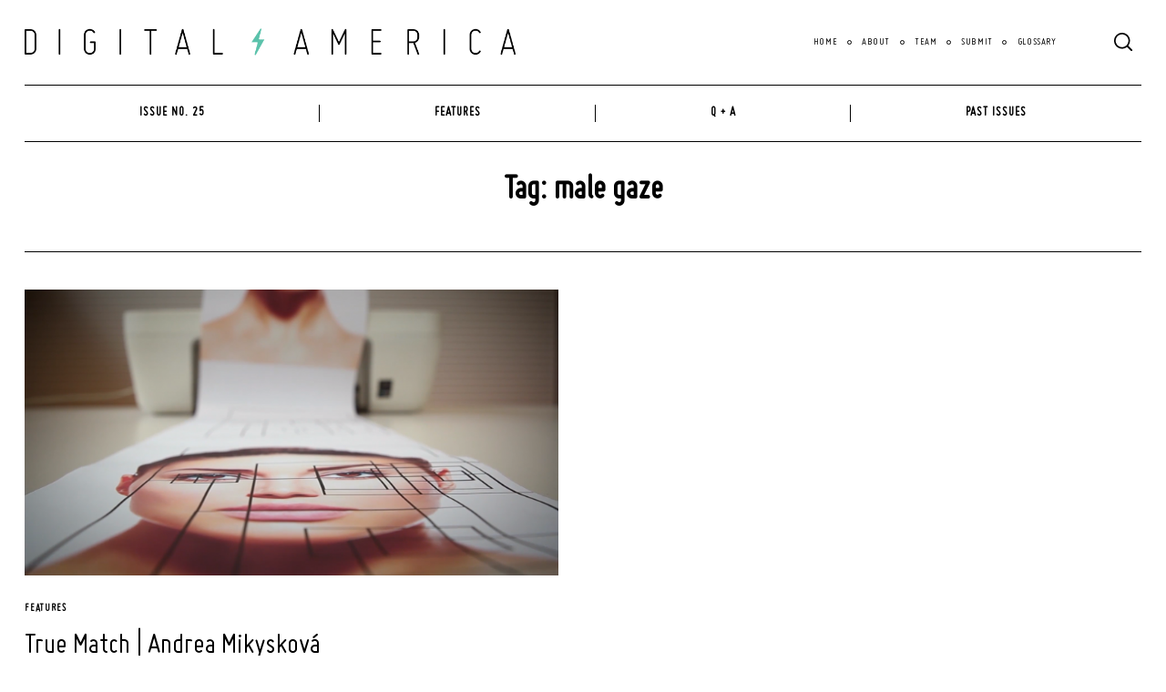

--- FILE ---
content_type: text/css
request_url: https://www.digitalamerica.org/wp-content/uploads/useanyfont/uaf.css?ver=1742255292
body_size: -10
content:
				@font-face {
					font-family: 'miso';
					src: url('/wp-content/uploads/useanyfont/5157Miso.woff2') format('woff2'),
						url('/wp-content/uploads/useanyfont/5157Miso.woff') format('woff');
					  font-display: auto;
				}

				.miso{font-family: 'miso' !important;}

						h1, h2, h3, h4, h5, h6{
					font-family: 'miso' !important;
				}
						body{
					font-family: 'miso' !important;
				}
						.entry-title, .menu-main-menu-container li a, .menu-main-menu-container li span, #menu-main-menu li a, #menu-main-menu li span, .menu-mid-menu-container li a, .menu-mid-menu-container li span, #menu-mid-menu li a, #menu-mid-menu li span{
					font-family: 'miso' !important;
				}
		

--- FILE ---
content_type: text/css
request_url: https://www.digitalamerica.org/wp-content/plugins/pullquote-shortcode/css/pullquote-shortcode.css?ver=0.1
body_size: -96
content:
/* Pullquote. */
.pullquote {
	border-left: 5px solid #0CD1B0;
	color: #040000;
	float: right;
	font-size: 23px;
	font-style: bold;
	line-height: 30px;
	margin: 20px 0 10px 20px;
	padding: 20px;
	text-align: left;
	width: 250px;
}